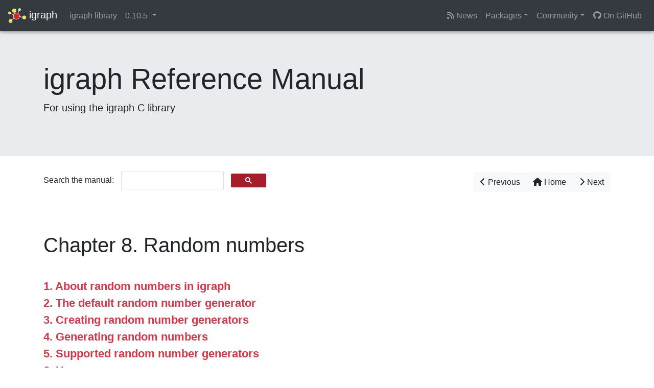

--- FILE ---
content_type: text/html; charset=utf-8
request_url: https://igraph.org/c/html/0.10.5/igraph-Random.html
body_size: 9962
content:





<!DOCTYPE html>
<html lang="en">
  <head>
    <meta charset="utf-8">
    <meta name="viewport" content="width=device-width, initial-scale=1.0">
    <meta name="description" content="">
    <meta name="author" content="">

    <!-- Favicon and theming -->
    <meta name="theme-color" content="#ffffff" />
    <link rel="icon" href="/favicon.svg" />
    <link rel="alternate icon" href="/favicon.ico" />

    <!-- Atom feed -->
    <link type="application/atom+xml" rel="alternate" href="https://igraph.org/feed.xml" title="igraph &amp;ndash; the network analysis package" />

    <title>igraph Reference Manual</title>

    <!-- Bootstrap core CSS -->
    <link rel="stylesheet" href="/css/bootstrap.min.css">

    <!-- Custom styles for this template -->
    <link href="//fonts.googleapis.com/css?family=Lato:300,400,700"
          rel="stylesheet" type="text/css">
    <link rel="stylesheet" href="https://cdn.jsdelivr.net/npm/@fortawesome/fontawesome-free@6.2.1/css/fontawesome.min.css" integrity="sha384-QYIZto+st3yW+o8+5OHfT6S482Zsvz2WfOzpFSXMF9zqeLcFV0/wlZpMtyFcZALm" crossorigin="anonymous">
    <link rel="stylesheet" href="https://cdn.jsdelivr.net/npm/@fortawesome/fontawesome-free@6.2.1/css/solid.min.css">
    <link rel="stylesheet" href="https://cdn.jsdelivr.net/npm/@fortawesome/fontawesome-free@6.2.1/css/brands.min.css">
    <link rel="stylesheet" href="/fonts/font-mfizz/font-mfizz.css">
    <link href="/css/affix.css" rel="stylesheet">
    <link href="/css/syntax.css" rel="stylesheet">
    <link href="/css/other.css" rel="stylesheet">
    <link href="/fonts/fonts.css" rel="stylesheet">

    <!-- HTML5 shim and Respond.js IE8 support of HTML5 elements 
         and media queries -->
    <!--[if lt IE 9]>
      <script src="/js/html5shiv.js"></script>
      <script src="/js/respond.min.js"></script>
    <![endif]-->

    <!-- Global site tag (gtag.js) - Google Analytics -->
	<script async src="https://www.googletagmanager.com/gtag/js?id=G-DY4MJME11Z"></script>
	<script>
	  window.dataLayer = window.dataLayer || [];
	  function gtag(){dataLayer.push(arguments);}
	  gtag('js', new Date());

	  gtag('config', 'G-DY4MJME11Z');
	</script>

    <link href="/css/manual.css" rel="stylesheet">
<script async src="https://cse.google.com/cse.js?cx=003494361702844740117:dlnifinshhm"></script>

    <!-- Begin Jekyll SEO tag v2.8.0 -->
<title>igraph Reference Manual | igraph – the network analysis package</title>
<meta name="generator" content="Jekyll v4.4.1" />
<meta property="og:title" content="igraph Reference Manual" />
<meta property="og:locale" content="en_US" />
<link rel="canonical" href="https://igraph.org/c/html/0.10.5/igraph-Random.html" />
<meta property="og:url" content="https://igraph.org/c/html/0.10.5/igraph-Random.html" />
<meta property="og:site_name" content="igraph – the network analysis package" />
<meta property="og:type" content="website" />
<meta name="twitter:card" content="summary" />
<meta property="twitter:title" content="igraph Reference Manual" />
<script type="application/ld+json">
{"@context":"https://schema.org","@type":"WebPage","headline":"igraph Reference Manual","url":"https://igraph.org/c/html/0.10.5/igraph-Random.html"}</script>
<!-- End Jekyll SEO tag -->

  </head>

  <body class="cc">
  <div id="wrap">
    <nav class="navbar navbar-expand-md navbar-dark bg-dark fixed-top">
      <a class="navbar-brand" href="/">
        <img src="/img/igraph_logo_white.svg" width="35"> igraph
      </a>

      
      <ul class="navbar-nav mr-auto">
        
        <li class="nav-item"><a class="nav-link" href="/c">igraph library</a></li>
        <li class="nav-item dropdown">
          <a class="nav-link dropdown-toggle" data-toggle="dropdown" href="#">
            0.10.5
          </a>
          <div class="dropdown-menu" id="doc-version-switcher">
            <a class="dropdown-item" href="#">Please wait...</a>
          </div>
        </li>
        
      </ul>
      

      <button class="navbar-toggler" type="button" data-toggle="collapse" data-target="#navbarSupportedContent" aria-controls="navbarSupportedContent" aria-expanded="false" aria-label="Toggle navigation">
        <span class="navbar-toggler-icon"></span>
      </button>

      <div class="collapse navbar-collapse" id="navbarSupportedContent">
        <ul class="navbar-nav ml-auto">
          <li class="nav-item">
            <a class="nav-link" href="/news.html"><i class="fa-solid fa-rss"></i> News</a>
          </li>
          <li class="nav-item dropdown">
            <a href="#" class="nav-link dropdown-toggle" id="productsDropdown" role="button" data-toggle="dropdown" aria-haspopup="true" aria-expanded="false">Packages</a>
            <div class="dropdown-menu" aria-labelledby="productsDropdown">
              <a class="dropdown-item" href="https://r.igraph.org">igraph R package</a>
              <a class="dropdown-item" href="https://python.igraph.org">python-igraph</a>
              <a class="dropdown-item" href="http://szhorvat.net/mathematica/IGraphM">IGraph/M</a>
              <a class="dropdown-item" href="/c">igraph C library</a>
              <div class="dropdown-divider"></div>
              <a class="dropdown-item" href="https://github.com/igraph/igraphdata">igraphdata R package <i class="fa-brands fa-github"></i></a>
            </div>
          </li>
          <li class="nav-item dropdown">
            <a href="#" class="nav-link dropdown-toggle" id="communityDropdown" role="button" data-toggle="dropdown" aria-haspopup="true" aria-expanded="false">Community</a>
            <div class="dropdown-menu" aria-labelledby="communityDropdown">
              <a class="dropdown-item" href="/community/packages.html"><i class="fa-solid fa-cube"></i> Community packages</a>
              <a class="dropdown-item" href="https://igraph.discourse.group"><i class="fa-solid fa-comments"></i> Forum</a>
              <a class="dropdown-item" href="https://discord.gg/cSyHDPJWDD"><i class="fa-brands fa-discord"></i> Discord</a>
              <a class="dropdown-item" href="/code-of-conduct.html"><i class="fa-solid fa-gavel"></i> Code of Conduct</a>
            </div>
          </li>
          <li class="nav-item">
            <a class="nav-link" href="https://github.com/igraph"><i class="fa-brands fa-github"></i> On GitHub</a>
          </li>
        </ul>
      </div>
    </nav>
    
    

    <div class="jumbotron">
      <div class="container">
        <h1 class="display-4">igraph Reference Manual</h1>
        <p class="lead">For using the igraph C library</p>
      </div>
      <canvas id="jumbotron-anim"></canvas>
    </div>

    

    <div class="container search-box-container">
  <div class="row">
    <div class="col-md-12 d-flex flex-row align-items-middle">
      <div class="search-label">Search the manual:</div>
	  <div style="flex: 1; margin: -1em 0 -1em 0"><div class="gcse-search" data-personalizedAds="false"></div></div>
    </div>
  </div>
</div>

<div class="container">
  <div class="row">
    <div class="col-md-12">
      <div class="bs-docs-section">
        
<div class="navigation-header mb-4" width="100%" summary="Navigation header"><div class="btn-group">
<a accesskey="p" class="btn btn-light" href="igraph-Data-structures.html"><i class="fa fa-chevron-left"></i>
              Previous
            </a><a accesskey="h" class="btn btn-light" href="index.html"><i class="fa fa-home"></i>
              Home
            </a><a accesskey="n" class="btn btn-light" href="igraph-Generators.html"><i class="fa fa-chevron-right"></i>
              Next
            </a>
</div></div>
<div class="chapter">
<div class="titlepage"><div><div><h1 class="title">
<a name="igraph-Random"></a>Chapter 8. Random numbers</h1></div></div></div>
<div class="toc"><dl class="toc">
<dt><span class="section"><a href="igraph-Random.html#about-random-numbers-in-igraph">1. About random numbers in igraph</a></span></dt>
<dt><span class="section"><a href="igraph-Random.html#default-random-number-generator">2. The default random number generator</a></span></dt>
<dt><span class="section"><a href="igraph-Random.html#creating-random-number-generators">3. Creating random number generators</a></span></dt>
<dt><span class="section"><a href="igraph-Random.html#generating-random-numbers">4. Generating random numbers</a></span></dt>
<dt><span class="section"><a href="igraph-Random.html#supported-random-number-generators">5. Supported random number generators</a></span></dt>
<dt><span class="section"><a href="igraph-Random.html#random-use-cases">6. Use cases</a></span></dt>
</dl></div>
<div class="section">
<div class="titlepage"><div><div><h2 class="title" style="clear: both">
<a name="about-random-numbers-in-igraph"></a>1. About random numbers in igraph</h2></div></div></div>
<p>
Some algorithms in igraph, such as sampling from random graph models,
require random number generators (RNGs). igraph includes a flexible
RNG framework that allows hooking up arbitrary random number generators,
and comes with several ready-to-use generators. This framework is used
in igraph's high-level interfaces to integrate with the host language's
own RNG.
</p>
</div>
<div class="section">
<div class="titlepage"><div><div><h2 class="title" style="clear: both">
<a name="default-random-number-generator"></a>2. The default random number generator</h2></div></div></div>
<div class="toc"><dl class="toc">
<dt><span class="section"><a href="igraph-Random.html#igraph_rng_default">2.1. <code class="function">igraph_rng_default</code> —  Query the default random number generator.</a></span></dt>
<dt><span class="section"><a href="igraph-Random.html#igraph_rng_set_default">2.2. <code class="function">igraph_rng_set_default</code> —  Set the default igraph random number generator.</a></span></dt>
</dl></div>
<div class="section">
<div class="titlepage"><div><div><h3 class="title">
<a name="igraph_rng_default"></a>2.1. <code class="function">igraph_rng_default</code> —  Query the default random number generator.</h3></div></div></div>
<a class="indexterm" name="id-1.9.3.2.2"></a><p>
</p>
<div class="informalexample"><pre class="programlisting">
igraph_rng_t *igraph_rng_default(void);
</pre></div>
<p>
</p>
<p>



</p>
<p><b>Returns: </b></p>
<div class="variablelist"><table border="0" class="variablelist">
<colgroup>
<col align="left" valign="top">
<col>
</colgroup>
<tbody><tr>
<td><p><span class="term"><em class="parameter"><code></code></em></span></p></td>
<td><p>
  A pointer to the default random number generator.
  </p></td>
</tr></tbody>
</table></div>
<p>

</p>
<p><b>See also: </b></p>
<div class="variablelist"><table border="0" class="variablelist">
<colgroup>
<col align="left" valign="top">
<col>
</colgroup>
<tbody><tr>
<td><p><span class="term"><em class="parameter"><code></code></em></span></p></td>
<td><p>
  <a class="link" href="igraph-Random.html#igraph_rng_set_default" title="2.2. igraph_rng_set_default — Set the default igraph random number generator."><code class="function">igraph_rng_set_default()</code></a>
  </p></td>
</tr></tbody>
</table></div>
<p>
 
</p>
</div>
<div class="section">
<div class="titlepage"><div><div><h3 class="title">
<a name="igraph_rng_set_default"></a>2.2. <code class="function">igraph_rng_set_default</code> —  Set the default igraph random number generator.</h3></div></div></div>
<a class="indexterm" name="id-1.9.3.3.2"></a><p>
</p>
<div class="informalexample"><pre class="programlisting">
void igraph_rng_set_default(igraph_rng_t *rng);
</pre></div>
<p>
</p>
<p>



This function <span class="emphasis"><em>copies</em></span> the internal structure of the given <span class="type">igraph_rng_t</span>
object to igraph's internal default RNG structure. The structure itself
contains two pointers only, one to the "methods" of the RNG and one to the
memory buffer holding the internal state of the RNG. This means that if you
keep on generating random numbers from the RNG after setting it as the
default, it will affect the state of the default RNG as well because the two
share the same state pointer. However, do <span class="emphasis"><em>not</em></span> expect
<a class="link" href="igraph-Random.html#igraph_rng_default" title="2.1. igraph_rng_default — Query the default random number generator."><code class="function">igraph_rng_default()</code></a> to return the same pointer as the one you passed
in here - the state is shared, but the entire structure is not.

</p>
<p><b>Arguments: </b>
</p>
<div class="variablelist"><table border="0" class="variablelist">
<colgroup>
<col align="left" valign="top">
<col>
</colgroup>
<tbody><tr>
<td><p><span class="term"><em class="parameter"><code>rng</code></em>:</span></p></td>
<td><p>
  The random number generator to use as default from now
   on. Calling <a class="link" href="igraph-Random.html#igraph_rng_destroy" title="3.2. igraph_rng_destroy — Deallocates memory associated with a random number generator."><code class="function">igraph_rng_destroy()</code></a> on it, while it is still
   being used as the default will result in crashes and/or
   unpredictable results.</p></td>
</tr></tbody>
</table></div>
<p>


Time complexity: O(1).
 
</p>
</div>
</div>
<div class="section">
<div class="titlepage"><div><div><h2 class="title" style="clear: both">
<a name="creating-random-number-generators"></a>3. Creating random number generators</h2></div></div></div>
<div class="toc"><dl class="toc">
<dt><span class="section"><a href="igraph-Random.html#igraph_rng_init">3.1. <code class="function">igraph_rng_init</code> —  Initializes a random number generator.</a></span></dt>
<dt><span class="section"><a href="igraph-Random.html#igraph_rng_destroy">3.2. <code class="function">igraph_rng_destroy</code> —  Deallocates memory associated with a random number generator.</a></span></dt>
<dt><span class="section"><a href="igraph-Random.html#igraph_rng_seed">3.3. <code class="function">igraph_rng_seed</code> —  Seeds a random number generator.</a></span></dt>
<dt><span class="section"><a href="igraph-Random.html#igraph_rng_bits">3.4. <code class="function">igraph_rng_bits</code> —  The number of random bits that a random number generator can produces in a single round.</a></span></dt>
<dt><span class="section"><a href="igraph-Random.html#igraph_rng_max">3.5. <code class="function">igraph_rng_max</code> —  The maximum possible integer for a random number generator.</a></span></dt>
<dt><span class="section"><a href="igraph-Random.html#igraph_rng_name">3.6. <code class="function">igraph_rng_name</code> —  The type of a random number generator.</a></span></dt>
</dl></div>
<div class="section">
<div class="titlepage"><div><div><h3 class="title">
<a name="igraph_rng_init"></a>3.1. <code class="function">igraph_rng_init</code> —  Initializes a random number generator.</h3></div></div></div>
<a class="indexterm" name="id-1.9.4.2.2"></a><p>
</p>
<div class="informalexample"><pre class="programlisting">
igraph_error_t igraph_rng_init(igraph_rng_t *rng, const igraph_rng_type_t *type);
</pre></div>
<p>
</p>
<p>



This function allocates memory for a random number generator, with
the given type, and sets its seed to the default.

</p>
<p><b>Arguments: </b>
</p>
<div class="variablelist"><table border="0" class="variablelist">
<colgroup>
<col align="left" valign="top">
<col>
</colgroup>
<tbody>
<tr>
<td><p><span class="term"><em class="parameter"><code>rng</code></em>:</span></p></td>
<td><p>
  Pointer to an uninitialized RNG.
</p></td>
</tr>
<tr>
<td><p><span class="term"><em class="parameter"><code>type</code></em>:</span></p></td>
<td><p>
  The type of the RNG, such as <a class="link" href="igraph-Random.html#igraph_rngtype_mt19937" title="5.1. igraph_rngtype_mt19937 — The MT19937 random number generator."><code class="function">igraph_rngtype_mt19937</code></a>,
<a class="link" href="igraph-Random.html#igraph_rngtype_glibc2" title="5.2. igraph_rngtype_glibc2 — The random number generator introduced in GNU libc 2."><code class="function">igraph_rngtype_glibc2</code></a>, <a class="link" href="igraph-Random.html#igraph_rngtype_pcg32" title="5.3. igraph_rngtype_pcg32 — The PCG random number generator (32-bit version)."><code class="function">igraph_rngtype_pcg32</code></a> or
<a class="link" href="igraph-Random.html#igraph_rngtype_pcg64" title="5.4. igraph_rngtype_pcg64 — The PCG random number generator (64-bit version)."><code class="function">igraph_rngtype_pcg64</code></a>.
</p></td>
</tr>
</tbody>
</table></div>
<p>
</p>
<p><b>Returns: </b></p>
<div class="variablelist"><table border="0" class="variablelist">
<colgroup>
<col align="left" valign="top">
<col>
</colgroup>
<tbody><tr>
<td><p><span class="term"><em class="parameter"><code></code></em></span></p></td>
<td><p>
  Error code.
  </p></td>
</tr></tbody>
</table></div>
<p>
 
</p>
</div>
<div class="section">
<div class="titlepage"><div><div><h3 class="title">
<a name="igraph_rng_destroy"></a>3.2. <code class="function">igraph_rng_destroy</code> —  Deallocates memory associated with a random number generator.</h3></div></div></div>
<a class="indexterm" name="id-1.9.4.3.2"></a><p>
</p>
<div class="informalexample"><pre class="programlisting">
void igraph_rng_destroy(igraph_rng_t *rng);
</pre></div>
<p>
</p>
<p>



</p>
<p><b>Arguments: </b>
</p>
<div class="variablelist"><table border="0" class="variablelist">
<colgroup>
<col align="left" valign="top">
<col>
</colgroup>
<tbody><tr>
<td><p><span class="term"><em class="parameter"><code>rng</code></em>:</span></p></td>
<td><p>
  The RNG to destroy. Do not destroy an RNG that is used
   as the default igraph RNG.</p></td>
</tr></tbody>
</table></div>
<p>


Time complexity: O(1).
 
</p>
</div>
<div class="section">
<div class="titlepage"><div><div><h3 class="title">
<a name="igraph_rng_seed"></a>3.3. <code class="function">igraph_rng_seed</code> —  Seeds a random number generator.</h3></div></div></div>
<a class="indexterm" name="id-1.9.4.4.2"></a><p>
</p>
<div class="informalexample"><pre class="programlisting">
igraph_error_t igraph_rng_seed(igraph_rng_t *rng, igraph_uint_t seed);
</pre></div>
<p>
</p>
<p>



</p>
<p><b>Arguments: </b>
</p>
<div class="variablelist"><table border="0" class="variablelist">
<colgroup>
<col align="left" valign="top">
<col>
</colgroup>
<tbody>
<tr>
<td><p><span class="term"><em class="parameter"><code>rng</code></em>:</span></p></td>
<td><p>
  The RNG.
</p></td>
</tr>
<tr>
<td><p><span class="term"><em class="parameter"><code>seed</code></em>:</span></p></td>
<td><p>
  The new seed.
</p></td>
</tr>
</tbody>
</table></div>
<p>
</p>
<p><b>Returns: </b></p>
<div class="variablelist"><table border="0" class="variablelist">
<colgroup>
<col align="left" valign="top">
<col>
</colgroup>
<tbody><tr>
<td><p><span class="term"><em class="parameter"><code></code></em></span></p></td>
<td><p>
  Error code.
  </p></td>
</tr></tbody>
</table></div>
<p>

Time complexity: usually O(1), but may depend on the type of the
RNG.
 
</p>
</div>
<div class="section">
<div class="titlepage"><div><div><h3 class="title">
<a name="igraph_rng_bits"></a>3.4. <code class="function">igraph_rng_bits</code> —  The number of random bits that a random number generator can produces in a single round.</h3></div></div></div>
<a class="indexterm" name="id-1.9.4.5.2"></a><p>
</p>
<div class="informalexample"><pre class="programlisting">
 igraph_integer_t igraph_rng_bits(const igraph_rng_t* rng);
</pre></div>
<p>
</p>
<p>



</p>
<p><b>Arguments: </b>
</p>
<div class="variablelist"><table border="0" class="variablelist">
<colgroup>
<col align="left" valign="top">
<col>
</colgroup>
<tbody><tr>
<td><p><span class="term"><em class="parameter"><code>rng</code></em>:</span></p></td>
<td><p>
  The RNG.
</p></td>
</tr></tbody>
</table></div>
<p>
</p>
<p><b>Returns: </b></p>
<div class="variablelist"><table border="0" class="variablelist">
<colgroup>
<col align="left" valign="top">
<col>
</colgroup>
<tbody><tr>
<td><p><span class="term"><em class="parameter"><code></code></em></span></p></td>
<td><p>
  The number of random bits that can be generated in a single round
        with the RNG.
  </p></td>
</tr></tbody>
</table></div>
<p>

Time complexity: O(1).
 
</p>
</div>
<div class="section">
<div class="titlepage"><div><div><h3 class="title">
<a name="igraph_rng_max"></a>3.5. <code class="function">igraph_rng_max</code> —  The maximum possible integer for a random number generator.</h3></div></div></div>
<a class="indexterm" name="id-1.9.4.6.2"></a><p>
</p>
<div class="informalexample"><pre class="programlisting">
igraph_uint_t igraph_rng_max(const igraph_rng_t *rng);
</pre></div>
<p>
</p>
<p>



Note that this number is only for informational purposes; it returns the
maximum possible integer that can be generated with the RNG with a single
call to its internals. It is derived directly from the number of random
<span class="emphasis"><em>bits</em></span> that the RNG can generate in a single round. When this is smaller
than what would be needed by other RNG functions like <a class="link" href="igraph-Random.html#igraph_rng_get_integer" title="4.1. igraph_rng_get_integer — Generate an integer random number from an interval."><code class="function">igraph_rng_get_integer()</code></a>,
igraph will call the RNG multiple times to generate more random bits.

</p>
<p><b>Arguments: </b>
</p>
<div class="variablelist"><table border="0" class="variablelist">
<colgroup>
<col align="left" valign="top">
<col>
</colgroup>
<tbody><tr>
<td><p><span class="term"><em class="parameter"><code>rng</code></em>:</span></p></td>
<td><p>
  The RNG.
</p></td>
</tr></tbody>
</table></div>
<p>
</p>
<p><b>Returns: </b></p>
<div class="variablelist"><table border="0" class="variablelist">
<colgroup>
<col align="left" valign="top">
<col>
</colgroup>
<tbody><tr>
<td><p><span class="term"><em class="parameter"><code></code></em></span></p></td>
<td><p>
  The largest possible integer that can be generated in a single round
        with the RNG.
  </p></td>
</tr></tbody>
</table></div>
<p>

Time complexity: O(1).
 
</p>
</div>
<div class="section">
<div class="titlepage"><div><div><h3 class="title">
<a name="igraph_rng_name"></a>3.6. <code class="function">igraph_rng_name</code> —  The type of a random number generator.</h3></div></div></div>
<a class="indexterm" name="id-1.9.4.7.2"></a><p>
</p>
<div class="informalexample"><pre class="programlisting">
const char *igraph_rng_name(const igraph_rng_t *rng);
</pre></div>
<p>
</p>
<p>



</p>
<p><b>Arguments: </b>
</p>
<div class="variablelist"><table border="0" class="variablelist">
<colgroup>
<col align="left" valign="top">
<col>
</colgroup>
<tbody><tr>
<td><p><span class="term"><em class="parameter"><code>rng</code></em>:</span></p></td>
<td><p>
  The RNG.
</p></td>
</tr></tbody>
</table></div>
<p>
</p>
<p><b>Returns: </b></p>
<div class="variablelist"><table border="0" class="variablelist">
<colgroup>
<col align="left" valign="top">
<col>
</colgroup>
<tbody><tr>
<td><p><span class="term"><em class="parameter"><code></code></em></span></p></td>
<td><p>
  The name of the type of the generator. Do not deallocate or
        change the returned string.
  </p></td>
</tr></tbody>
</table></div>
<p>

Time complexity: O(1).
 
</p>
</div>
</div>
<div class="section">
<div class="titlepage"><div><div><h2 class="title" style="clear: both">
<a name="generating-random-numbers"></a>4. Generating random numbers</h2></div></div></div>
<div class="toc"><dl class="toc">
<dt><span class="section"><a href="igraph-Random.html#igraph_rng_get_integer">4.1. <code class="function">igraph_rng_get_integer</code> —  Generate an integer random number from an interval.</a></span></dt>
<dt><span class="section"><a href="igraph-Random.html#igraph_rng_get_unif01">4.2. <code class="function">igraph_rng_get_unif01</code> —  Samples uniformly from the unit interval.</a></span></dt>
<dt><span class="section"><a href="igraph-Random.html#igraph_rng_get_unif">4.3. <code class="function">igraph_rng_get_unif</code> —  Samples real numbers from a given interval.</a></span></dt>
<dt><span class="section"><a href="igraph-Random.html#igraph_rng_get_normal">4.4. <code class="function">igraph_rng_get_normal</code> —  Samples from a normal distribution.</a></span></dt>
<dt><span class="section"><a href="igraph-Random.html#igraph_rng_get_exp">4.5. <code class="function">igraph_rng_get_exp</code> —  Samples from an exponential distribution.</a></span></dt>
<dt><span class="section"><a href="igraph-Random.html#igraph_rng_get_gamma">4.6. <code class="function">igraph_rng_get_gamma</code> —  Samples from a gamma distribution.</a></span></dt>
<dt><span class="section"><a href="igraph-Random.html#igraph_rng_get_binom">4.7. <code class="function">igraph_rng_get_binom</code> —  Samples from a binomial distribution.</a></span></dt>
<dt><span class="section"><a href="igraph-Random.html#igraph_rng_get_geom">4.8. <code class="function">igraph_rng_get_geom</code> —  Samples from a geometric distribution.</a></span></dt>
<dt><span class="section"><a href="igraph-Random.html#igraph_rng_get_pois">4.9. <code class="function">igraph_rng_get_pois</code> —  Samples from a Poisson distribution.</a></span></dt>
</dl></div>
<div class="section">
<div class="titlepage"><div><div><h3 class="title">
<a name="igraph_rng_get_integer"></a>4.1. <code class="function">igraph_rng_get_integer</code> —  Generate an integer random number from an interval.</h3></div></div></div>
<a class="indexterm" name="id-1.9.5.2.2"></a><p>
</p>
<div class="informalexample"><pre class="programlisting">
igraph_integer_t igraph_rng_get_integer(
    igraph_rng_t *rng, igraph_integer_t l, igraph_integer_t h
);
</pre></div>
<p>
</p>
<p>



</p>
<p><b>Arguments: </b>
</p>
<div class="variablelist"><table border="0" class="variablelist">
<colgroup>
<col align="left" valign="top">
<col>
</colgroup>
<tbody>
<tr>
<td><p><span class="term"><em class="parameter"><code>rng</code></em>:</span></p></td>
<td><p>
  Pointer to the RNG to use for the generation. Use <a class="link" href="igraph-Random.html#igraph_rng_default" title="2.1. igraph_rng_default — Query the default random number generator."><code class="function">igraph_rng_default()</code></a> here to use the default igraph RNG.
</p></td>
</tr>
<tr>
<td><p><span class="term"><em class="parameter"><code>l</code></em>:</span></p></td>
<td><p>
  Lower limit, inclusive, it can be negative as well.
</p></td>
</tr>
<tr>
<td><p><span class="term"><em class="parameter"><code>h</code></em>:</span></p></td>
<td><p>
  Upper limit, inclusive, it can be negative as well, but it
       should be at least <code class="literal">l</code>.
</p></td>
</tr>
</tbody>
</table></div>
<p>
</p>
<p><b>Returns: </b></p>
<div class="variablelist"><table border="0" class="variablelist">
<colgroup>
<col align="left" valign="top">
<col>
</colgroup>
<tbody><tr>
<td><p><span class="term"><em class="parameter"><code></code></em></span></p></td>
<td><p>
  The generated random integer.
  </p></td>
</tr></tbody>
</table></div>
<p>

Time complexity: O(log2(h-l) / bits) where bits is the value of
<a class="link" href="igraph-Random.html#igraph_rng_bits" title="3.4. igraph_rng_bits — The number of random bits that a random number generator can produces in a single round."><code class="function">igraph_rng_bits</code></a>(rng).
 
</p>
</div>
<div class="section">
<div class="titlepage"><div><div><h3 class="title">
<a name="igraph_rng_get_unif01"></a>4.2. <code class="function">igraph_rng_get_unif01</code> —  Samples uniformly from the unit interval.</h3></div></div></div>
<a class="indexterm" name="id-1.9.5.3.2"></a><p>
</p>
<div class="informalexample"><pre class="programlisting">
igraph_real_t igraph_rng_get_unif01(igraph_rng_t *rng);
</pre></div>
<p>
</p>
<p>



Generates uniformly distributed real numbers from the <code class="literal">[0, 1)</code>
half-open interval.

</p>
<p><b>Arguments: </b>
</p>
<div class="variablelist"><table border="0" class="variablelist">
<colgroup>
<col align="left" valign="top">
<col>
</colgroup>
<tbody><tr>
<td><p><span class="term"><em class="parameter"><code>rng</code></em>:</span></p></td>
<td><p>
  Pointer to the RNG to use. Use <a class="link" href="igraph-Random.html#igraph_rng_default" title="2.1. igraph_rng_default — Query the default random number generator."><code class="function">igraph_rng_default()</code></a>
       here to use the default igraph RNG.
</p></td>
</tr></tbody>
</table></div>
<p>
</p>
<p><b>Returns: </b></p>
<div class="variablelist"><table border="0" class="variablelist">
<colgroup>
<col align="left" valign="top">
<col>
</colgroup>
<tbody><tr>
<td><p><span class="term"><em class="parameter"><code></code></em></span></p></td>
<td><p>
  The generated uniformly distributed random number.
  </p></td>
</tr></tbody>
</table></div>
<p>

Time complexity: depends on the type of the RNG.
 
</p>
</div>
<div class="section">
<div class="titlepage"><div><div><h3 class="title">
<a name="igraph_rng_get_unif"></a>4.3. <code class="function">igraph_rng_get_unif</code> —  Samples real numbers from a given interval.</h3></div></div></div>
<a class="indexterm" name="id-1.9.5.4.2"></a><p>
</p>
<div class="informalexample"><pre class="programlisting">
igraph_real_t igraph_rng_get_unif(igraph_rng_t *rng,
                                  igraph_real_t l, igraph_real_t h);
</pre></div>
<p>
</p>
<p>



Generates uniformly distributed real numbers from the <code class="literal">[l, h)</code>
half-open interval.

</p>
<p><b>Arguments: </b>
</p>
<div class="variablelist"><table border="0" class="variablelist">
<colgroup>
<col align="left" valign="top">
<col>
</colgroup>
<tbody>
<tr>
<td><p><span class="term"><em class="parameter"><code>rng</code></em>:</span></p></td>
<td><p>
  Pointer to the RNG to use. Use <a class="link" href="igraph-Random.html#igraph_rng_default" title="2.1. igraph_rng_default — Query the default random number generator."><code class="function">igraph_rng_default()</code></a>
       here to use the default igraph RNG.
</p></td>
</tr>
<tr>
<td><p><span class="term"><em class="parameter"><code>l</code></em>:</span></p></td>
<td><p>
  The lower bound, it can be negative.
</p></td>
</tr>
<tr>
<td><p><span class="term"><em class="parameter"><code>h</code></em>:</span></p></td>
<td><p>
  The upper bound, it can be negative, but it has to be
       larger than the lower bound.
</p></td>
</tr>
</tbody>
</table></div>
<p>
</p>
<p><b>Returns: </b></p>
<div class="variablelist"><table border="0" class="variablelist">
<colgroup>
<col align="left" valign="top">
<col>
</colgroup>
<tbody><tr>
<td><p><span class="term"><em class="parameter"><code></code></em></span></p></td>
<td><p>
  The generated uniformly distributed random number.
  </p></td>
</tr></tbody>
</table></div>
<p>

Time complexity: depends on the type of the RNG.
 
</p>
</div>
<div class="section">
<div class="titlepage"><div><div><h3 class="title">
<a name="igraph_rng_get_normal"></a>4.4. <code class="function">igraph_rng_get_normal</code> —  Samples from a normal distribution.</h3></div></div></div>
<a class="indexterm" name="id-1.9.5.5.2"></a><p>
</p>
<div class="informalexample"><pre class="programlisting">
igraph_real_t igraph_rng_get_normal(igraph_rng_t *rng,
                                    igraph_real_t m, igraph_real_t s);
</pre></div>
<p>
</p>
<p>



Generates random variates from a normal distribution with probability
density

</p>
<p>
<code class="literal">exp( -(x - m)^2 / (2 s^2) )</code>.

</p>
<p><b>Arguments: </b>
</p>
<div class="variablelist"><table border="0" class="variablelist">
<colgroup>
<col align="left" valign="top">
<col>
</colgroup>
<tbody>
<tr>
<td><p><span class="term"><em class="parameter"><code>rng</code></em>:</span></p></td>
<td><p>
  Pointer to the RNG to use. Use <a class="link" href="igraph-Random.html#igraph_rng_default" title="2.1. igraph_rng_default — Query the default random number generator."><code class="function">igraph_rng_default()</code></a>
       here to use the default igraph RNG.
</p></td>
</tr>
<tr>
<td><p><span class="term"><em class="parameter"><code>m</code></em>:</span></p></td>
<td><p>
  The mean.
</p></td>
</tr>
<tr>
<td><p><span class="term"><em class="parameter"><code>s</code></em>:</span></p></td>
<td><p>
  The standard deviation.
</p></td>
</tr>
</tbody>
</table></div>
<p>
</p>
<p><b>Returns: </b></p>
<div class="variablelist"><table border="0" class="variablelist">
<colgroup>
<col align="left" valign="top">
<col>
</colgroup>
<tbody><tr>
<td><p><span class="term"><em class="parameter"><code></code></em></span></p></td>
<td><p>
  The generated normally distributed random number.
  </p></td>
</tr></tbody>
</table></div>
<p>

Time complexity: depends on the type of the RNG.
 
</p>
</div>
<div class="section">
<div class="titlepage"><div><div><h3 class="title">
<a name="igraph_rng_get_exp"></a>4.5. <code class="function">igraph_rng_get_exp</code> —  Samples from an exponential distribution.</h3></div></div></div>
<a class="indexterm" name="id-1.9.5.6.2"></a><p>
</p>
<div class="informalexample"><pre class="programlisting">
igraph_real_t igraph_rng_get_exp(igraph_rng_t *rng, igraph_real_t rate);
</pre></div>
<p>
</p>
<p>



Generates random variates from an exponential distribution with probability
density proportional to

</p>
<p>
<code class="literal">exp(-rate x)</code>.

</p>
<p><b>Arguments: </b>
</p>
<div class="variablelist"><table border="0" class="variablelist">
<colgroup>
<col align="left" valign="top">
<col>
</colgroup>
<tbody>
<tr>
<td><p><span class="term"><em class="parameter"><code>rng</code></em>:</span></p></td>
<td><p>
  Pointer to the RNG to use. Use <a class="link" href="igraph-Random.html#igraph_rng_default" title="2.1. igraph_rng_default — Query the default random number generator."><code class="function">igraph_rng_default()</code></a>
       here to use the default igraph RNG.
</p></td>
</tr>
<tr>
<td><p><span class="term"><em class="parameter"><code>rate</code></em>:</span></p></td>
<td><p>
  Rate parameter.
</p></td>
</tr>
</tbody>
</table></div>
<p>
</p>
<p><b>Returns: </b></p>
<div class="variablelist"><table border="0" class="variablelist">
<colgroup>
<col align="left" valign="top">
<col>
</colgroup>
<tbody><tr>
<td><p><span class="term"><em class="parameter"><code></code></em></span></p></td>
<td><p>
  The generated sample.
  </p></td>
</tr></tbody>
</table></div>
<p>

Time complexity: depends on the RNG.
 
</p>
</div>
<div class="section">
<div class="titlepage"><div><div><h3 class="title">
<a name="igraph_rng_get_gamma"></a>4.6. <code class="function">igraph_rng_get_gamma</code> —  Samples from a gamma distribution.</h3></div></div></div>
<a class="indexterm" name="id-1.9.5.7.2"></a><p>
</p>
<div class="informalexample"><pre class="programlisting">
igraph_real_t igraph_rng_get_gamma(igraph_rng_t *rng, igraph_real_t shape,
                                   igraph_real_t scale);
</pre></div>
<p>
</p>
<p>



Generates random variates from a gamma distribution with probability
density proportional to

</p>
<p>
<code class="literal">x^(shape-1) exp(-x / scale)</code>.

</p>
<p><b>Arguments: </b>
</p>
<div class="variablelist"><table border="0" class="variablelist">
<colgroup>
<col align="left" valign="top">
<col>
</colgroup>
<tbody>
<tr>
<td><p><span class="term"><em class="parameter"><code>rng</code></em>:</span></p></td>
<td><p>
  Pointer to the RNG to use. Use <a class="link" href="igraph-Random.html#igraph_rng_default" title="2.1. igraph_rng_default — Query the default random number generator."><code class="function">igraph_rng_default()</code></a>
       here to use the default igraph RNG.
</p></td>
</tr>
<tr>
<td><p><span class="term"><em class="parameter"><code>shape</code></em>:</span></p></td>
<td><p>
  Shape parameter.
</p></td>
</tr>
<tr>
<td><p><span class="term"><em class="parameter"><code>scale</code></em>:</span></p></td>
<td><p>
  Scale parameter.
</p></td>
</tr>
</tbody>
</table></div>
<p>
</p>
<p><b>Returns: </b></p>
<div class="variablelist"><table border="0" class="variablelist">
<colgroup>
<col align="left" valign="top">
<col>
</colgroup>
<tbody><tr>
<td><p><span class="term"><em class="parameter"><code></code></em></span></p></td>
<td><p>
  The generated sample.
  </p></td>
</tr></tbody>
</table></div>
<p>

Time complexity: depends on the RNG.
 
</p>
</div>
<div class="section">
<div class="titlepage"><div><div><h3 class="title">
<a name="igraph_rng_get_binom"></a>4.7. <code class="function">igraph_rng_get_binom</code> —  Samples from a binomial distribution.</h3></div></div></div>
<a class="indexterm" name="id-1.9.5.8.2"></a><p>
</p>
<div class="informalexample"><pre class="programlisting">
igraph_real_t igraph_rng_get_binom(igraph_rng_t *rng, igraph_integer_t n, igraph_real_t p);
</pre></div>
<p>
</p>
<p>



Generates random variates from a binomial distribution. The number <code class="constant">k</code> is generated
with probability

</p>
<p>
<code class="literal">(n \choose k) p^k (1-p)^(n-k)</code>, <code class="literal">k = 0, 1, ..., n</code>.

</p>
<p><b>Arguments: </b>
</p>
<div class="variablelist"><table border="0" class="variablelist">
<colgroup>
<col align="left" valign="top">
<col>
</colgroup>
<tbody>
<tr>
<td><p><span class="term"><em class="parameter"><code>rng</code></em>:</span></p></td>
<td><p>
  Pointer to the RNG to use. Use <a class="link" href="igraph-Random.html#igraph_rng_default" title="2.1. igraph_rng_default — Query the default random number generator."><code class="function">igraph_rng_default()</code></a>
       here to use the default igraph RNG.
</p></td>
</tr>
<tr>
<td><p><span class="term"><em class="parameter"><code>n</code></em>:</span></p></td>
<td><p>
  Number of observations.
</p></td>
</tr>
<tr>
<td><p><span class="term"><em class="parameter"><code>p</code></em>:</span></p></td>
<td><p>
  Probability of an event.
</p></td>
</tr>
</tbody>
</table></div>
<p>
</p>
<p><b>Returns: </b></p>
<div class="variablelist"><table border="0" class="variablelist">
<colgroup>
<col align="left" valign="top">
<col>
</colgroup>
<tbody><tr>
<td><p><span class="term"><em class="parameter"><code></code></em></span></p></td>
<td><p>
  The generated binomially distributed random number.
  </p></td>
</tr></tbody>
</table></div>
<p>

Time complexity: depends on the RNG.
 
</p>
</div>
<div class="section">
<div class="titlepage"><div><div><h3 class="title">
<a name="igraph_rng_get_geom"></a>4.8. <code class="function">igraph_rng_get_geom</code> —  Samples from a geometric distribution.</h3></div></div></div>
<a class="indexterm" name="id-1.9.5.9.2"></a><p>
</p>
<div class="informalexample"><pre class="programlisting">
igraph_real_t igraph_rng_get_geom(igraph_rng_t *rng, igraph_real_t p);
</pre></div>
<p>
</p>
<p>



Generates random variates from a geometric distribution. The number <code class="constant">k</code> is
generated with probability

</p>
<p>
<code class="literal">(1 - p)^k p</code>, <code class="literal">k = 0, 1, 2, ...</code>.

</p>
<p><b>Arguments: </b>
</p>
<div class="variablelist"><table border="0" class="variablelist">
<colgroup>
<col align="left" valign="top">
<col>
</colgroup>
<tbody>
<tr>
<td><p><span class="term"><em class="parameter"><code>rng</code></em>:</span></p></td>
<td><p>
  Pointer to the RNG to use. Use <a class="link" href="igraph-Random.html#igraph_rng_default" title="2.1. igraph_rng_default — Query the default random number generator."><code class="function">igraph_rng_default()</code></a>
       here to use the default igraph RNG.
</p></td>
</tr>
<tr>
<td><p><span class="term"><em class="parameter"><code>p</code></em>:</span></p></td>
<td><p>
  The probability of success in each trial. Must be larger
       than zero and smaller or equal to 1.
</p></td>
</tr>
</tbody>
</table></div>
<p>
</p>
<p><b>Returns: </b></p>
<div class="variablelist"><table border="0" class="variablelist">
<colgroup>
<col align="left" valign="top">
<col>
</colgroup>
<tbody><tr>
<td><p><span class="term"><em class="parameter"><code></code></em></span></p></td>
<td><p>
  The generated geometrically distributed random number.
  </p></td>
</tr></tbody>
</table></div>
<p>

Time complexity: depends on the RNG.
 
</p>
</div>
<div class="section">
<div class="titlepage"><div><div><h3 class="title">
<a name="igraph_rng_get_pois"></a>4.9. <code class="function">igraph_rng_get_pois</code> —  Samples from a Poisson distribution.</h3></div></div></div>
<a class="indexterm" name="id-1.9.5.10.2"></a><p>
</p>
<div class="informalexample"><pre class="programlisting">
igraph_real_t igraph_rng_get_pois(igraph_rng_t *rng, igraph_real_t rate);
</pre></div>
<p>
</p>
<p>



Generates random variates from a Poisson distribution. The number <code class="constant">k</code> is generated
with probability

</p>
<p>
<code class="literal">rate^k * exp(-rate) / k!</code>, <code class="literal">k = 0, 1, 2, ...</code>.

</p>
<p><b>Arguments: </b>
</p>
<div class="variablelist"><table border="0" class="variablelist">
<colgroup>
<col align="left" valign="top">
<col>
</colgroup>
<tbody>
<tr>
<td><p><span class="term"><em class="parameter"><code>rng</code></em>:</span></p></td>
<td><p>
  Pointer to the RNG to use. Use <a class="link" href="igraph-Random.html#igraph_rng_default" title="2.1. igraph_rng_default — Query the default random number generator."><code class="function">igraph_rng_default()</code></a>
       here to use the default igraph RNG.
</p></td>
</tr>
<tr>
<td><p><span class="term"><em class="parameter"><code>rate</code></em>:</span></p></td>
<td><p>
  The rate parameter of the Poisson distribution. Must not be negative.
</p></td>
</tr>
</tbody>
</table></div>
<p>
</p>
<p><b>Returns: </b></p>
<div class="variablelist"><table border="0" class="variablelist">
<colgroup>
<col align="left" valign="top">
<col>
</colgroup>
<tbody><tr>
<td><p><span class="term"><em class="parameter"><code></code></em></span></p></td>
<td><p>
  The generated geometrically distributed random number.
  </p></td>
</tr></tbody>
</table></div>
<p>

Time complexity: depends on the RNG.
 
</p>
</div>
</div>
<div class="section">
<div class="titlepage"><div><div><h2 class="title" style="clear: both">
<a name="supported-random-number-generators"></a>5. Supported random number generators</h2></div></div></div>
<div class="toc"><dl class="toc">
<dt><span class="section"><a href="igraph-Random.html#igraph_rngtype_mt19937">5.1. <code class="function">igraph_rngtype_mt19937</code> —  The MT19937 random number generator.</a></span></dt>
<dt><span class="section"><a href="igraph-Random.html#igraph_rngtype_glibc2">5.2. <code class="function">igraph_rngtype_glibc2</code> —  The random number generator introduced in GNU libc 2.</a></span></dt>
<dt><span class="section"><a href="igraph-Random.html#igraph_rngtype_pcg32">5.3. <code class="function">igraph_rngtype_pcg32</code> —  The PCG random number generator (32-bit version).</a></span></dt>
<dt><span class="section"><a href="igraph-Random.html#igraph_rngtype_pcg64">5.4. <code class="function">igraph_rngtype_pcg64</code> —  The PCG random number generator (64-bit version).</a></span></dt>
</dl></div>
<p>
By default igraph uses the MT19937 generator. Prior to igraph version
0.6, the generator supplied by the standard C library was used. This
means the GLIBC2 generator on GNU libc 2 systems, and maybe the BSD RAND
generator on others. The RAND generator was removed due to poor statistical
properties in version 0.10. The PCG32 generator was added in version 0.10.
</p>
<div class="section">
<div class="titlepage"><div><div><h3 class="title">
<a name="igraph_rngtype_mt19937"></a>5.1. <code class="function">igraph_rngtype_mt19937</code> —  The MT19937 random number generator.</h3></div></div></div>
<a class="indexterm" name="id-1.9.6.3.2"></a><p>
</p>
<pre class="programlisting">
const igraph_rng_type_t igraph_rngtype_mt19937 = {
    /* name= */      "MT19937",
    /* bits=  */     32,
    /* init= */      igraph_rng_mt19937_init,
    /* destroy= */   igraph_rng_mt19937_destroy,
    /* seed= */      igraph_rng_mt19937_seed,
    /* get= */       igraph_rng_mt19937_get,
    /* get_int= */   0,
    /* get_real= */  0,
    /* get_norm= */  0,
    /* get_geom= */  0,
    /* get_binom= */ 0,
    /* get_exp= */   0,
    /* get_gamma= */ 0,
    /* get_pois= */  0
};
</pre>
<p>
</p>
<p>


The MT19937 generator of Makoto Matsumoto and Takuji Nishimura is a
variant of the twisted generalized feedback shift-register
algorithm, and is known as the “Mersenne Twister” generator. It has
a Mersenne prime period of 2^19937 - 1 (about 10^6000) and is
equi-distributed in 623 dimensions. It has passed the diehard
statistical tests. It uses 624 words of state per generator and is
comparable in speed to the other generators. The original generator
used a default seed of 4357 and choosing <code class="constant">s</code> equal to zero in
<code class="constant">igraph_rng_mt19937_seed</code>() reproduces this. Later versions switched to
5489 as the default seed, you can choose this explicitly via
<a class="link" href="igraph-Random.html#igraph_rng_seed" title="3.3. igraph_rng_seed — Seeds a random number generator."><code class="function">igraph_rng_seed()</code></a> instead if you require it.

</p>
<p>
For more information see,
Makoto Matsumoto and Takuji Nishimura, “Mersenne Twister: A
623-dimensionally equidistributed uniform pseudorandom number
generator”. ACM Transactions on Modeling and Computer Simulation,
Vol. 8, No. 1 (Jan. 1998), Pages 3–30

</p>
<p>
The generator <code class="constant">igraph_rngtype_mt19937</code> uses the second revision of the
seeding procedure published by the two authors above in 2002. The
original seeding procedures could cause spurious artifacts for some
seed values.

</p>
<p>
This generator was ported from the GNU Scientific Library.
 
</p>
</div>
<div class="section">
<div class="titlepage"><div><div><h3 class="title">
<a name="igraph_rngtype_glibc2"></a>5.2. <code class="function">igraph_rngtype_glibc2</code> —  The random number generator introduced in GNU libc 2.</h3></div></div></div>
<a class="indexterm" name="id-1.9.6.4.2"></a><p>
</p>
<pre class="programlisting">
const igraph_rng_type_t igraph_rngtype_glibc2 = {
    /* name= */      "LIBC",
    /* bits=  */     31,
    /* init= */      igraph_rng_glibc2_init,
    /* destroy= */   igraph_rng_glibc2_destroy,
    /* seed= */      igraph_rng_glibc2_seed,
    /* get= */       igraph_rng_glibc2_get,
    /* get_int= */   0,
    /* get_real= */  0,
    /* get_norm= */  0,
    /* get_geom= */  0,
    /* get_binom= */ 0,
    /* get_exp= */   0,
    /* get_gamma= */ 0,
    /* get_pois= */  0
};
</pre>
<p>
</p>
<p>


This is a linear feedback shift register generator with a 128-byte
buffer. This generator was the default prior to igraph version 0.6,
at least on systems relying on GNU libc.

This generator was ported from the GNU Scientific Library. It is a
reimplementation and does not call the system glibc generator.
 
</p>
</div>
<div class="section">
<div class="titlepage"><div><div><h3 class="title">
<a name="igraph_rngtype_pcg32"></a>5.3. <code class="function">igraph_rngtype_pcg32</code> —  The PCG random number generator (32-bit version).</h3></div></div></div>
<a class="indexterm" name="id-1.9.6.5.2"></a><p>
</p>
<pre class="programlisting">
const igraph_rng_type_t igraph_rngtype_pcg32 = {
    /* name= */      "PCG32",
    /* bits=  */     32,
    /* init= */      igraph_rng_pcg32_init,
    /* destroy= */   igraph_rng_pcg32_destroy,
    /* seed= */      igraph_rng_pcg32_seed,
    /* get= */       igraph_rng_pcg32_get,
    /* get_int= */   0,
    /* get_real= */  0,
    /* get_norm= */  0,
    /* get_geom= */  0,
    /* get_binom= */ 0,
    /* get_exp= */   0,
    /* get_gamma= */ 0,
    /* get_pois= */  0
};
</pre>
<p>
</p>
<p>


This is an implementation of the PCG random number generator; see
<a class="ulink" href="https://www.pcg-random.org" target="_top">https://www.pcg-random.org</a> for more details. This implementation returns
32 random bits in a single iteration.

</p>
<p>
The generator was ported from the original source code published by the
authors at <a class="ulink" href="https://github.com/imneme/pcg-c" target="_top">https://github.com/imneme/pcg-c</a>.
 
</p>
</div>
<div class="section">
<div class="titlepage"><div><div><h3 class="title">
<a name="igraph_rngtype_pcg64"></a>5.4. <code class="function">igraph_rngtype_pcg64</code> —  The PCG random number generator (64-bit version).</h3></div></div></div>
<a class="indexterm" name="id-1.9.6.6.2"></a><p>
</p>
<pre class="programlisting">
const igraph_rng_type_t igraph_rngtype_pcg64 = {
    /* name= */      "PCG64",
    /* bits=  */     64,
    /* init= */      igraph_rng_pcg64_init,
    /* destroy= */   igraph_rng_pcg64_destroy,
    /* seed= */      igraph_rng_pcg64_seed,
    /* get= */       igraph_rng_pcg64_get,
    /* get_int= */   0,
    /* get_real= */  0,
    /* get_norm= */  0,
    /* get_geom= */  0,
    /* get_binom= */ 0,
    /* get_exp= */   0,
    /* get_gamma= */ 0,
    /* get_pois= */  0
};
</pre>
<p>
</p>
<p>


This is an implementation of the PCG random number generator; see
<a class="ulink" href="https://www.pcg-random.org" target="_top">https://www.pcg-random.org</a> for more details. This implementation returns
64 random bits in a single iteration. It is only available on 64-bit plaforms
with compilers that provide the __uint128_t type.

</p>
<p>
PCG64 typically provides better performance than PCG32 when sampling floating
point numbers or very large integers, as it can provide twice as many random
bits in a single generation round.

</p>
<p>
The generator was ported from the original source code published by the
authors at <a class="ulink" href="https://github.com/imneme/pcg-c" target="_top">https://github.com/imneme/pcg-c</a>.
 
</p>
</div>
</div>
<div class="section">
<div class="titlepage"><div><div><h2 class="title" style="clear: both">
<a name="random-use-cases"></a>6. Use cases</h2></div></div></div>
<div class="toc"><dl class="toc">
<dt><span class="section"><a href="igraph-Random.html#random-normal-use">6.1. Normal (default) use</a></span></dt>
<dt><span class="section"><a href="igraph-Random.html#random-reproducible-simulations">6.2. Reproducible simulations</a></span></dt>
<dt><span class="section"><a href="igraph-Random.html#random-changing-default-generator">6.3. Changing the default generator</a></span></dt>
<dt><span class="section"><a href="igraph-Random.html#random-using-multiple-generators">6.4. Using multiple generators</a></span></dt>
<dt><span class="section"><a href="igraph-Random.html#random-example">6.5. Example</a></span></dt>
</dl></div>
<div class="section">
<div class="titlepage"><div><div><h3 class="title">
<a name="random-normal-use"></a>6.1. Normal (default) use</h3></div></div></div>
<p>
If the user does not use any of the RNG functions explicitly, but calls
some of the randomized igraph functions, then a default RNG is set
up the first time an igraph function needs random numbers. The
seed of this RNG is the output of the <code class="literal">time(0)</code> function
call, using the <code class="literal">time</code> function from the standard C
library. This ensures that igraph creates a different random graph,
each time the C program is called.
</p>
<p>
The created default generator is stored internally and can be
queried with the <a class="link" href="igraph-Random.html#igraph_rng_default" title="2.1. igraph_rng_default — Query the default random number generator."><code class="function">igraph_rng_default()</code></a> function.
</p>
</div>
<div class="section">
<div class="titlepage"><div><div><h3 class="title">
<a name="random-reproducible-simulations"></a>6.2. Reproducible simulations</h3></div></div></div>
<p>
If reproducible results are needed, then the user should set the
seed of the default random number generator explicitly, using the
<a class="link" href="igraph-Random.html#igraph_rng_seed" title="3.3. igraph_rng_seed — Seeds a random number generator."><code class="function">igraph_rng_seed()</code></a> function on the default generator, <a class="link" href="igraph-Random.html#igraph_rng_default" title="2.1. igraph_rng_default — Query the default random number generator."><code class="function">igraph_rng_default()</code></a>. When setting the seed to the same number,
igraph generates exactly the same random graph (or series of random
graphs).
</p>
</div>
<div class="section">
<div class="titlepage"><div><div><h3 class="title">
<a name="random-changing-default-generator"></a>6.3. Changing the default generator</h3></div></div></div>
<p>
By default igraph uses the <a class="link" href="igraph-Random.html#igraph_rng_default" title="2.1. igraph_rng_default — Query the default random number generator."><code class="function">igraph_rng_default()</code></a> random number
generator. This can be changed any time by calling <a class="link" href="igraph-Random.html#igraph_rng_set_default" title="2.2. igraph_rng_set_default — Set the default igraph random number generator."><code class="function">igraph_rng_set_default()</code></a>, with an already initialized random number
generator. Note that the old (replaced) generator is not
destroyed, so no memory is deallocated.
</p>
</div>
<div class="section">
<div class="titlepage"><div><div><h3 class="title">
<a name="random-using-multiple-generators"></a>6.4. Using multiple generators</h3></div></div></div>
<p>
igraph also provides functions to set up multiple random number
generators, using the <a class="link" href="igraph-Random.html#igraph_rng_init" title="3.1. igraph_rng_init — Initializes a random number generator."><code class="function">igraph_rng_init()</code></a> function, and then
generating random numbers from them, e.g. with <a class="link" href="igraph-Random.html#igraph_rng_get_integer" title="4.1. igraph_rng_get_integer — Generate an integer random number from an interval."><code class="function">igraph_rng_get_integer()</code></a>
and/or <a class="link" href="igraph-Random.html#igraph_rng_get_unif" title="4.3. igraph_rng_get_unif — Samples real numbers from a given interval."><code class="function">igraph_rng_get_unif()</code></a> calls.
</p>
<p>
Note that initializing a new random number generator is
independent of the generator that the igraph functions themselves
use. If you want to replace that, then please use <a class="link" href="igraph-Random.html#igraph_rng_set_default" title="2.2. igraph_rng_set_default — Set the default igraph random number generator."><code class="function">igraph_rng_set_default()</code></a>.
</p>
</div>
<div class="section">
<div class="titlepage"><div><div><h3 class="title">
<a name="random-example"></a>6.5. Example</h3></div></div></div>
<p>
</p>
<div class="hideshow" onClick="toggle(this, event)">
<div class="example">
<a name="id-1.9.7.6.2.1"></a><p class="title"><b>Example 8.1.  File <code class="code">examples/simple/random_seed.c</code></b></p>
<div class="example-contents">
<pre class="programlisting"><span class="strong"><strong>#include</strong></span> &lt;igraph.h&gt;

int <span class="strong"><strong>main</strong></span>(void) {

    igraph_t g1, g2;
    igraph_bool_t iso;

    <span class="emphasis"><em>/* Seed the default random number generator and create a random graph. */</em></span>

    <span class="strong"><strong><a class="link" href="igraph-Random.html#igraph_rng_seed" title="3.3. igraph_rng_seed — Seeds a random number generator.">igraph_rng_seed</a></strong></span>(<span class="strong"><strong><a class="link" href="igraph-Random.html#igraph_rng_default" title="2.1. igraph_rng_default — Query the default random number generator.">igraph_rng_default</a></strong></span>(), 1122);

    <span class="strong"><strong><a class="link" href="igraph-Generators.html#igraph_erdos_renyi_game_gnp" title="2.4. igraph_erdos_renyi_game_gnp — Generates a random (Erdős-Rényi) graph with fixed edge probabilities.">igraph_erdos_renyi_game_gnp</a></strong></span>(&amp;g1, 100, 3.0 / 100, <span class="emphasis"><em>/*directed=*/</em></span> 0, <span class="emphasis"><em>/*loops=*/</em></span> 0);

    <span class="emphasis"><em>/* Seed the generator with the same seed again,</em></span>
<span class="emphasis"><em>     * and create a graph with the same method. */</em></span>

    <span class="strong"><strong><a class="link" href="igraph-Random.html#igraph_rng_seed" title="3.3. igraph_rng_seed — Seeds a random number generator.">igraph_rng_seed</a></strong></span>(<span class="strong"><strong><a class="link" href="igraph-Random.html#igraph_rng_default" title="2.1. igraph_rng_default — Query the default random number generator.">igraph_rng_default</a></strong></span>(), 1122);

    <span class="strong"><strong><a class="link" href="igraph-Generators.html#igraph_erdos_renyi_game_gnp" title="2.4. igraph_erdos_renyi_game_gnp — Generates a random (Erdős-Rényi) graph with fixed edge probabilities.">igraph_erdos_renyi_game_gnp</a></strong></span>(&amp;g2, 100, 3.0 / 100, <span class="emphasis"><em>/*directed=*/</em></span> 0, <span class="emphasis"><em>/*loops=*/</em></span> 0);

    <span class="emphasis"><em>/* The two graphs will be identical. */</em></span>

    <span class="strong"><strong><a class="link" href="igraph-Basic.html#igraph_is_same_graph" title="5.5. igraph_is_same_graph — Are two graphs identical as labelled graphs?">igraph_is_same_graph</a></strong></span>(&amp;g1, &amp;g2, &amp;iso);

    <span class="strong"><strong>if</strong></span> (!iso) {
        <span class="strong"><strong>return</strong></span> 1;
    }

    <span class="emphasis"><em>/* Destroy no longer needed data structures. */</em></span>

    <span class="strong"><strong><a class="link" href="igraph-Basic.html#igraph_destroy" title="4.1.4. igraph_destroy — Frees the memory allocated for a graph object.">igraph_destroy</a></strong></span>(&amp;g2);
    <span class="strong"><strong><a class="link" href="igraph-Basic.html#igraph_destroy" title="4.1.4. igraph_destroy — Frees the memory allocated for a graph object.">igraph_destroy</a></strong></span>(&amp;g1);

    <span class="strong"><strong>return</strong></span> 0;
}
</pre>
<p></p>
</div>
</div>
<br class="example-break">
</div>
</div>
</div>
</div>
<table class="navigation-footer" width="100%" summary="Navigation footer" cellpadding="2" cellspacing="0"><tr valign="middle">
<td align="left"><a accesskey="p" href="igraph-Data-structures.html"><b>← Chapter 7. Data structure library: vector, matrix, other data types</b></a></td>
<td align="right"><a accesskey="n" href="igraph-Generators.html"><b>Chapter 9. Graph generators →</b></a></td>
</tr></table>


      </div>
    </div>
  </div>
</div>


    </div>

    <div id="footer"><div class="container-fluid">
      <p class="text-muted credit">
	      &copy; 2003 &ndash; 2025 The igraph core team.
        &bull; Code licensed under <a href="http://www.gnu.org/licenses/gpl-2.0.html"> GNU GPL 2</a> or later,
        documentation under <a href="http://www.gnu.org/copyleft/fdl.html">GNU FDL</a>.
      </p>
      <p class="social">
        <a href="https://twitter.com/igraph2"><i class="fa-brands fa-twitter"></i></a>
        <a rel="me" href="https://fosstodon.org/@igraph"><i class="fa-brands fa-mastodon"></i></a>
        <a href="https://discord.gg/cSyHDPJWDD"><i class="fa-brands fa-discord"></i></a>
      </p>
    </div></div>

    <!-- Bootstrap core JavaScript
    ================================================== -->
    <!-- Placed at the end of the document so the pages load faster -->
    <script src="https://code.jquery.com/jquery-3.4.1.slim.min.js" integrity="sha384-J6qa4849blE2+poT4WnyKhv5vZF5SrPo0iEjwBvKU7imGFAV0wwj1yYfoRSJoZ+n" crossorigin="anonymous"></script>
    <script src="https://cdn.jsdelivr.net/npm/popper.js@1.16.0/dist/umd/popper.min.js" integrity="sha384-Q6E9RHvbIyZFJoft+2mJbHaEWldlvI9IOYy5n3zV9zzTtmI3UksdQRVvoxMfooAo" crossorigin="anonymous"></script>
    <script src="https://stackpath.bootstrapcdn.com/bootstrap/4.4.1/js/bootstrap.min.js" integrity="sha384-wfSDF2E50Y2D1uUdj0O3uMBJnjuUD4Ih7YwaYd1iqfktj0Uod8GCExl3Og8ifwB6" crossorigin="anonymous"></script>

    <script src="/js/affix.js"></script>
    <script src="/js/jumbotron.js"></script>
    <script src="/js/toggle.js"></script>


    <script src="/js/doc-version-switcher.js"></script>
    <script>
        generateVersionSwitcher('#doc-version-switcher', 'c', 'html/');
    </script>





    
  </body>
</html>


--- FILE ---
content_type: text/css; charset=utf-8
request_url: https://igraph.org/css/syntax.css
body_size: 466
content:
.hll { background-color: #ffffcc }
.c { color: #408080; font-style: italic } /* Comment */
.err { border: 1px solid #FF0000 } /* Error */
.k { color: #008000; font-weight: bold } /* Keyword */
.o { color: #666666 } /* Operator */
.cm { color: #408080; font-style: italic } /* Comment.Multiline */
.cp { color: #BC7A00 } /* Comment.Preproc */
.c1 { color: #408080; font-style: italic } /* Comment.Single */
.cs { color: #408080; font-style: italic } /* Comment.Special */
.gd { color: #A00000 } /* Generic.Deleted */
.ge { font-style: italic } /* Generic.Emph */
.gr { color: #FF0000 } /* Generic.Error */
.gh { color: #000080; font-weight: bold } /* Generic.Heading */
.gi { color: #00A000 } /* Generic.Inserted */
.go { color: #888888 } /* Generic.Output */
.gp { color: #000080; font-weight: bold } /* Generic.Prompt */
.gs { font-weight: bold } /* Generic.Strong */
.gu { color: #800080; font-weight: bold } /* Generic.Subheading */
.gt { color: #0044DD } /* Generic.Traceback */
.kc { color: #008000; font-weight: bold } /* Keyword.Constant */
.kd { color: #008000; font-weight: bold } /* Keyword.Declaration */
.kn { color: #008000; font-weight: bold } /* Keyword.Namespace */
.kp { color: #008000 } /* Keyword.Pseudo */
.kr { color: #008000; font-weight: bold } /* Keyword.Reserved */
.kt { color: #B00040 } /* Keyword.Type */
.m { color: #666666 } /* Literal.Number */
.s { color: #BA2121 } /* Literal.String */
.na { color: #7D9029 } /* Name.Attribute */
.nb { color: #008000 } /* Name.Builtin */
.nc { color: #0000FF; font-weight: bold } /* Name.Class */
.no { color: #880000 } /* Name.Constant */
.nd { color: #AA22FF } /* Name.Decorator */
.ni { color: #999999; font-weight: bold } /* Name.Entity */
.ne { color: #D2413A; font-weight: bold } /* Name.Exception */
.nf { color: #0000FF } /* Name.Function */
.nl { color: #A0A000 } /* Name.Label */
.nn { color: #0000FF; font-weight: bold } /* Name.Namespace */
.nt { color: #008000; font-weight: bold } /* Name.Tag */
.nv { color: #19177C } /* Name.Variable */
.ow { color: #AA22FF; font-weight: bold } /* Operator.Word */
.w { color: #bbbbbb } /* Text.Whitespace */
.mf { color: #666666 } /* Literal.Number.Float */
.mh { color: #666666 } /* Literal.Number.Hex */
.mi { color: #666666 } /* Literal.Number.Integer */
.mo { color: #666666 } /* Literal.Number.Oct */
.sb { color: #BA2121 } /* Literal.String.Backtick */
.sc { color: #BA2121 } /* Literal.String.Char */
.sd { color: #BA2121; font-style: italic } /* Literal.String.Doc */
.s2 { color: #BA2121 } /* Literal.String.Double */
.se { color: #BB6622; font-weight: bold } /* Literal.String.Escape */
.sh { color: #BA2121 } /* Literal.String.Heredoc */
.si { color: #BB6688; font-weight: bold } /* Literal.String.Interpol */
.sx { color: #008000 } /* Literal.String.Other */
.sr { color: #BB6688 } /* Literal.String.Regex */
.s1 { color: #BA2121 } /* Literal.String.Single */
.ss { color: #19177C } /* Literal.String.Symbol */
.bp { color: #008000 } /* Name.Builtin.Pseudo */
.vc { color: #19177C } /* Name.Variable.Class */
.vg { color: #19177C } /* Name.Variable.Global */
.vi { color: #19177C } /* Name.Variable.Instance */
.il { color: #666666 } /* Literal.Number.Integer.Long */


--- FILE ---
content_type: text/css; charset=utf-8
request_url: https://igraph.org/css/other.css
body_size: 727
content:
/* Sticky footer, http://getbootstrap.com/examples/sticky-footer-navbar/ */

html {
  min-height: 100%;
  scroll-padding-top: 80px;
}

html,
body {
  height: 100%;
  background-color: #fff;
}

body {
  position: relative;
}

nav.fixed-top {
  box-shadow: 0 0 8px rgba(0, 0, 0, 0.6);
}

span.type {
  font-family: monospace;
  font-size: 87.5%;
}

#wrap {
  min-height: 100%;
  height: auto;
  /* Pad top by header height */
  padding: 57px 0 0 0;
}

#footer {
  padding-top: 5px;
}
#footer p.credit {
  text-align: center;
}
#footer p.social {
  text-align: center;
  font-size: 200%;
}
#footer p.social a {
  display: inline-block;
  color: #6c757d !important;
  padding: 0 0.25em;
}

/*
.navbar-brand
{
    padding-right: 5px;
}

.navbar-brand img
{
    margin-right: 5px;
}
*/

.gist {
    line-height: 1.2;
}

@media(min-width:768px) {
    .bs-docs-section {
        font-size: 140%;
    }
    .bs-sidebar {
        font-size: 120%;
    }
    .gist .gist-file .gist-data {
        font-size: 80% !important;
    }
}

.bs-docs-section .navigation-header {
    margin-bottom: 1.5rem;
}
.bs-docs-section h1 {
    margin: 2.5rem 0;
}
.bs-docs-section h2 {
    margin: 2.5rem 0 1.5rem 0;
}
.bs-docs-section h3 {
    margin: 2.5rem 0 1.5rem 0;
}

.bs-docs-section .page-header:first-child h1,
.bs-docs-section .post-header:first-child h1
{
    margin-top: 0 !important;
}

.post-header h1,
.post-header h2 {
	margin-bottom: 0.5rem !important;
}
.post-header .post-time {
	margin-bottom: 1.5rem;
}

code {
    color: #87556e;
}

code.rfun:after {
    content: "()";
}

/* Page headers */
.bs-header {
  padding: 20px 15px 20px; /* side padding builds on .container 15px, so 30px */
  font-size: 16px;
  text-align: center;
  text-shadow: 0 1px 0 rgba(0,0,0,.15);
  color: white;
  margin-bottom: 30px;
  background: #3e648d;
  background-image: -webkit-gradient(
      linear,
      left top,
      left bottom,
      color-stop(0, #3e648d),
      color-stop(1, #405a6a)
  );
  background-image: -o-linear-gradient(bottom, #3e648d 0%, #405a6a 100%);
  background-image: -moz-linear-gradient(bottom, #3e648d 0%, #405a6a 100%);
  background-image: -webkit-linear-gradient(bottom, #3e648d 0%, #405a6a 100%);
  background-image: -ms-linear-gradient(bottom, #3e648d 0%, #405a6a 100%);
  background-image: linear-gradient(to bottom, #3e648d 0%, #405a6a 100%);
}
.bs-header p {
  font-weight: 300;
  line-height: 1.5;
}
.bs-header .container {
  position: relative;
}
.bs-header p, .bs-header h1 {
    color: white;
    text-shadow:
    -1px -1px 0 #000,
    1px -1px 0 #000,
    -1px 1px 0 #000,
    1px 1px 0 #000;
}

@media (min-width: 768px) {
  .bs-header {
    font-size: 21px;
    text-align: left;
  }
  .bs-header h1 {
    font-size: 60px;
    line-height: 1;
  }
}

@media (min-width: 992px) {
  .bs-header p {
    margin-right: 380px;
  }
}

.tooltip-inner {
    font-size: medium;
}

span.anchor { 
  margin-top: -70px;        /* Size of fixed header */
  padding-bottom: 70px;
  height: 0px;
  display: block;
}

.tr-first-in-group {
    border-top: 2px solid;
    border-color: lightgray;
    padding-top: 10px;
}

/* To hide the empty python index */

#indices-and-tables {
    visibility: hidden;
    display: none;
}

.jumbotron {
	position: relative;
}
.jumbotron canvas {
	position: absolute;
	top: 0;
	left: 0;
	width: 100%;
	height: 100%;
	background-color: #e9ecef;
}
.jumbotron .container {
	pointer-events: none;
	position: relative;
	z-index: 10;
}
.jumbotron .container .btn {
	margin-bottom: 0.25em;
	pointer-events: auto;
}




--- FILE ---
content_type: text/css; charset=utf-8
request_url: https://igraph.org/fonts/fonts.css
body_size: -197
content:
@font-face {
	font-family: 'rlogo';
	src:url('/fonts/rlogo.eot');
	src:url('/fonts/rlogo.eot?#iefix') format('embedded-opentype'),
		url('/fonts/rlogo.ttf') format('truetype'),
		url('/fonts/rlogo.woff') format('woff'),
		url('/fonts/rlogo.svg#rlogo') format('svg');
	font-weight: normal;
	font-style: normal;
}

[class*="icon-rlogo"], [class*="icon-rlogo-alt"] {
	font-family: 'rlogo';
	speak: none;
	font-style: normal;
	font-weight: normal;
	font-variant: normal;
	text-transform: none;
	line-height: 1;
	color: auto;

	/* Better Font Rendering =========== */
	-webkit-font-smoothing: antialiased;
	-moz-osx-font-smoothing: grayscale;
}

.icon-rlogo:before {
	content: "\e600";
}
.icon-rlogo-alt:before {
	content: "\e601";
}


--- FILE ---
content_type: text/css; charset=utf-8
request_url: https://igraph.org/css/manual.css
body_size: 126
content:
.search-box-container {
  position: relative;
  z-index: 15;   /* jumbotron is at 10 so we need this higher */
}
.search-box-container > .row:first-child {
  position: absolute;
  width: 480px;
  top: 0;
}
.search-box-container .search-label {
  transform: translateY(3px);
}
.gsc-results-wrapper-overlay {
  top: 80px !important;
}

/* offset the documentation title page from the search bar */
.titlepage {
  margin-top: 80px;
}

div.example-contents {
  display: none;
}
.example p.title {
  color: blue;
}
.example p.title b:before {
  content: '\25B6\00a0';
}
.example p.title:hover { 
  color: #00f; 
  text-decoration: underline;
  cursor: hand;
}

code {
    background: transparent;
    color: inherit;

	/* undoing break-word setting from Bootstrap; it messes up the layout of
	 * argument lists in the R manual */
	word-break: normal !important;
}

.navigation-header {
    text-align: right;
}

.navigation-footer { 
    margin: 50px 0;
}

div.variablelist td { 
    display: table-cell;
    vertical-align: top; 
}

div.variablelist span.term {
    padding-right: 10px;
}

div.authorgroup {
    margin-bottom: 50px;
}

.warning {
  background-color: #ffc;
  padding: 0.2em 1em;
  border: 1px solid #f80;
}
.warning .title {
  color: #f80;
}



--- FILE ---
content_type: image/svg+xml
request_url: https://igraph.org/img/igraph_logo_white.svg
body_size: -78
content:
<svg id="Layer_1" data-name="Layer 1" xmlns="http://www.w3.org/2000/svg" viewBox="0 0 184.66 184.66"><defs><style>.cls-1{fill:none;}.cls-1,.cls-2,.cls-3{stroke:#fff;stroke-width:5px;}.cls-2{fill:#f1e50f;}.cls-3{fill:#e3221e;}</style></defs><title>logo-white</title><line class="cls-1" x1="14.93" y1="65.44" x2="85.09" y2="98.08"/><line class="cls-1" x1="62.67" y1="41.15" x2="85.09" y2="98.08"/><line class="cls-1" x1="117.66" y1="31.1" x2="85.09" y2="98.08"/><line class="cls-1" x1="165.21" y1="111.21" x2="85.09" y2="98.08"/><line class="cls-1" x1="25.35" y1="148.55" x2="85.09" y2="98.08"/><circle class="cls-2" cx="14.93" cy="65.44" r="12.43"/><circle class="cls-2" cx="62.67" cy="41.15" r="19.03"/><circle class="cls-2" cx="117.66" cy="31.1" r="11.74"/><circle class="cls-2" cx="165.21" cy="111.21" r="16.95"/><circle class="cls-2" cx="25.35" cy="148.55" r="16.75"/><circle class="cls-3" cx="85.09" cy="98.08" r="32.57"/></svg>

--- FILE ---
content_type: application/javascript; charset=utf-8
request_url: https://igraph.org/js/toggle.js
body_size: -254
content:
function getElementByClass(element, className) {
    tc = element.childNodes;
    for (var i = 0; i < tc.length; i++) {
        if (tc[i].className == className) { return tc[i]; }
    }
    return null;
}

function toggle(target, event) {
    exdiv = getElementByClass(target, "example");
    excdiv = getElementByClass(exdiv, "example-contents");
    titlediv = getElementByClass(exdiv, "title");

    if (!titlediv || !titlediv.contains(event.target)) {
        return;
    }

    if (excdiv.style.display != 'block') {
        excdiv.style.display = 'block';
    } else {
        excdiv.style.display = 'none';
    }
}


--- FILE ---
content_type: application/javascript; charset=utf-8
request_url: https://igraph.org/js/affix.js
body_size: -167
content:

var $window = $(window);
var $body   = $(document.body);

$body.scrollspy({ target: '.bs-sidebar' });

$window.on('load', function () {
    $body.scrollspy('refresh');
});



--- FILE ---
content_type: application/javascript; charset=utf-8
request_url: https://igraph.org/js/doc-version-switcher.js
body_size: 327
content:
let igraph_doc_versions = {
    c: '0.9.0 0.9.4 0.9.5 0.9.6 0.9.7 0.9.8 0.9.9 0.9.10 0.10.0 0.10.1 0.10.2 0.10.3 0.10.4 0.10.5 0.10.6 0.10.7 0.10.8 0.10.9 0.10.10 0.10.11 0.10.12 0.10.13 0.10.15 0.10.16 0.10.17 1.0.0 1.0.1 main develop',
    r: '1.2.3 1.2.4 1.2.5 1.2.6 1.2.7 1.3.0 1.3.1 1.3.2 1.3.3 1.3.4 1.3.5',
    python: '0.9.6 0.9.7 0.9.8 0.9.9 0.9.10 0.9.11 0.10.0 0.10.1',
};

function version_is_pre_010(version) {
    if (!version.includes(".")) {
        return false;
    }
    let version_parts = version.split(".");
    if (version_parts[0] !== "0") {
        return false;
    }
    return parseInt(version_parts[1]) < 10
}

function generateVersionSwitcher(selector, lang, doctype) {
    let i, n;
    let node;
    let versions = igraph_doc_versions[lang];

    if (typeof versions === 'object') {
        versions = versions[doctype.replace("/", "")];
    }

    node = document.querySelector(selector);
    if (!node) {
        return;
    }

    node.innerHTML = '';

    if (typeof versions !== 'string' || versions.length === 0) {
        return;
    }

    versions = versions.split(' ');
    versions.push('latest');
    versions.reverse();

    n = versions.length;

    for (i = 0; i < n; i++) {
        let version = versions[i];
        if (version && typeof version == 'string' && version.length > 0) {
            let child = document.createElement("a");
            let href;

            // Post 0.10 python docs change the location of the docs:
            // API docs are now a subfolder of the main docs. However,
            // to help the user here we still link the API subpage if
            // the user comes from a different API version
            if (lang !== 'python' || version_is_pre_010(version)) {
                href = '/' + lang + '/' + doctype + version + '/';
            } else {
                if (doctype === "api/") {
                    href = '/' + lang + '/versions/' + version + '/' + doctype;
                } else {
                    href = '/' + lang + '/versions/' + version + '/';
                }
            }

            child.className = 'dropdown-item';
            child.appendChild(document.createTextNode(version));
            child.setAttribute('href', href);

            node.append(child);
        }
    }
}

